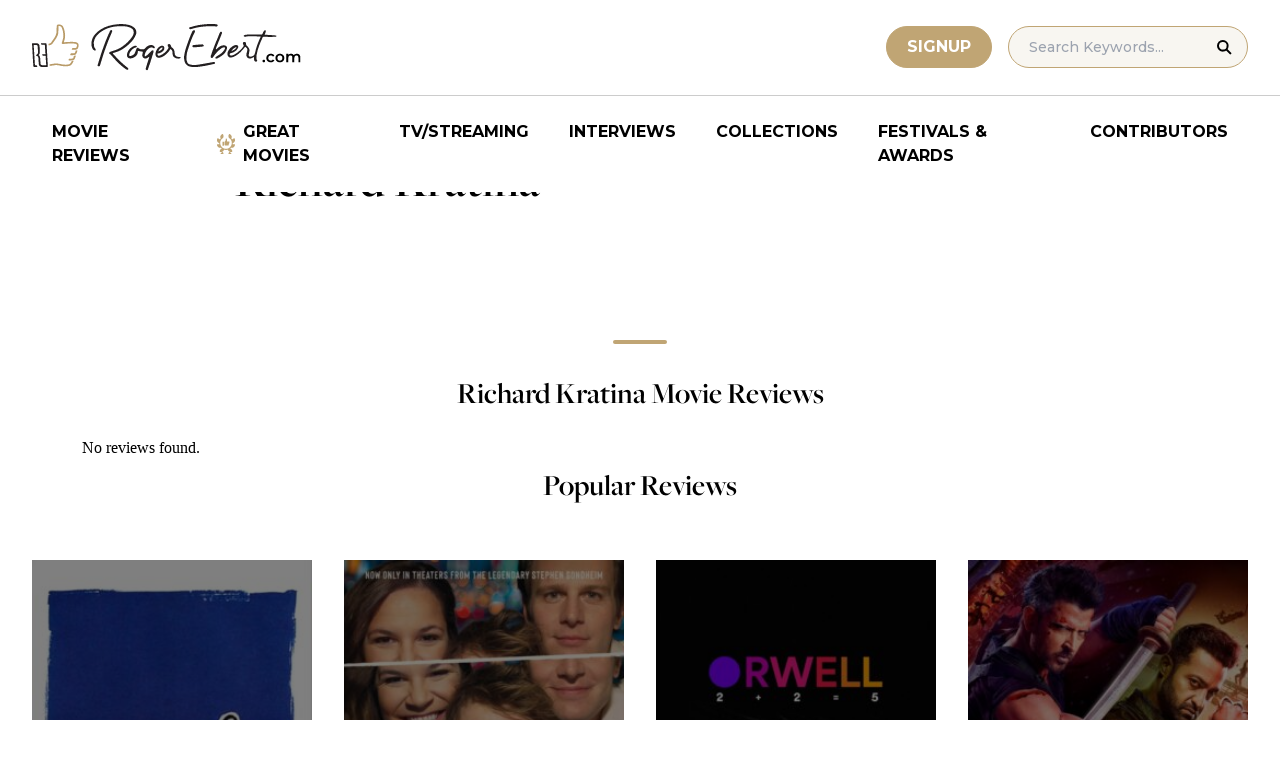

--- FILE ---
content_type: application/javascript; charset=utf-8
request_url: https://fundingchoicesmessages.google.com/f/AGSKWxVMimHNRGVxVyNVMxnRQ5tZiEgAQvMLb0DhzYVfsM7o18D9h-3240je7Jeokwus16jUqsEjofM1hIYZ33REjcI54Q6ZoTYVgdyAmawoYWmeTdQykb-IJZqsEv8bmqhRda_XleiDDBceuQ_KZ5noL7m5vSxS9l2eqmtxwG81t1ceu8eux-J0fu03whsH/_/as/gb?stid=/adpop32.-popexit./adnew2./ads/oas_
body_size: -1290
content:
window['de9dc2e8-3b79-4999-afbd-63ca5aa7c844'] = true;